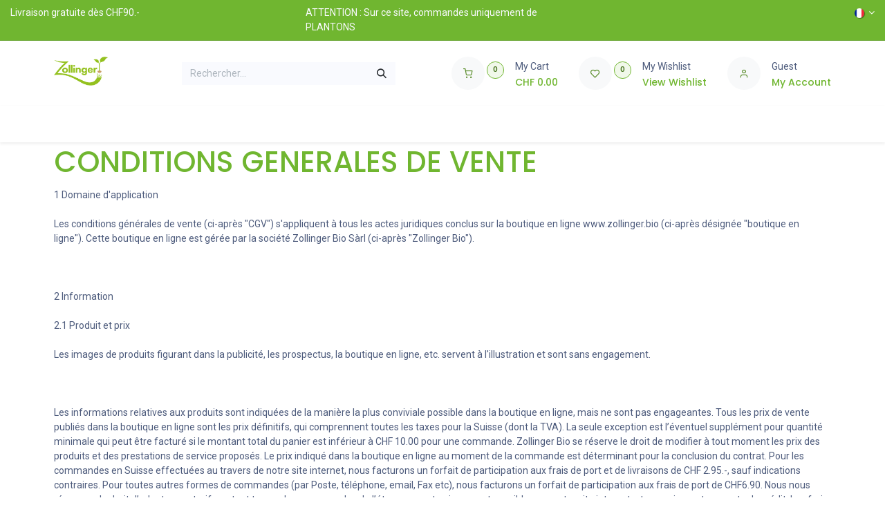

--- FILE ---
content_type: text/html; charset=utf-8
request_url: https://plants.zollinger.bio/terms
body_size: 13154
content:
<!DOCTYPE html>
        
<html lang="fr-FR" data-website-id="4" data-main-object="ir.ui.view(664,)" data-add2cart-redirect="1">
    <head>
        <meta charset="utf-8"/>
        <meta http-equiv="X-UA-Compatible" content="IE=edge"/>
        <meta name="viewport" content="width=device-width, initial-scale=1"/>
        <meta name="generator" content="Odoo"/>
            
        <meta property="og:type" content="website"/>
        <meta property="og:title" content="Terms &amp; Conditions | Zollinger Plants"/>
        <meta property="og:site_name" content="Zollinger Plants"/>
        <meta property="og:url" content="https://plants.zollinger.bio/terms"/>
        <meta property="og:image" content="https://plants.zollinger.bio/web/image/website/4/logo?unique=6821387"/>
            
        <meta name="twitter:card" content="summary_large_image"/>
        <meta name="twitter:title" content="Terms &amp; Conditions | Zollinger Plants"/>
        <meta name="twitter:image" content="https://plants.zollinger.bio/web/image/website/4/logo/300x300?unique=6821387"/>
        <meta name="twitter:site" content="@ZollingerBio"/>
        
        <link rel="alternate" hreflang="en" href="https://plants.zollinger.bio/en/terms"/>
        <link rel="alternate" hreflang="fr" href="https://plants.zollinger.bio/terms"/>
        <link rel="alternate" hreflang="de" href="https://plants.zollinger.bio/de/terms"/>
        <link rel="alternate" hreflang="it" href="https://plants.zollinger.bio/it/terms"/>
        <link rel="alternate" hreflang="x-default" href="https://plants.zollinger.bio/terms"/>
        <link rel="canonical" href="https://plants.zollinger.bio/terms"/>
        
        <link rel="preconnect" href="https://fonts.gstatic.com/" crossorigin=""/>
        <title>Terms &amp; Conditions | Zollinger Plants</title>
        <link type="image/x-icon" rel="shortcut icon" href="/web/image/website/4/favicon?unique=6821387"/>
        <link rel="preload" href="/web/static/src/libs/fontawesome/fonts/fontawesome-webfont.woff2?v=4.7.0" as="font" crossorigin=""/>
            <link rel="preload" href="/theme_prime/static/lib/Droggol-Pack-v1.0/fonts/Droggol-Pack.ttf?4iwoe7" as="font" crossorigin=""/>
            <link rel="stylesheet" type="text/css" href="/theme_prime/static/lib/Droggol-Pack-v1.0/droggol-pack-1.css"/>
        <link type="text/css" rel="stylesheet" href="/web/assets/4/cd92788/web.assets_frontend.min.css"/>
        <script id="web.layout.odooscript" type="text/javascript">
            var odoo = {
                csrf_token: "14abe74b56bc3400aea50354dd2b75c1efef7488o1800157608",
                debug: "",
            };
        </script>
            <script type="text/javascript">
                odoo.dr_theme_config = {"json_sidebar_config": {"category_sidebar_style": "2", "category_sidebar_show_count": true, "menu_sidebar_show_category": true, "cart_sidebar_free_delivery_progress": true}, "json_shop_layout": {"layout": "prime", "show_view_switcher": true, "default_view_mode": "grid", "load_more_products": "button"}, "json_shop_product_item": {"style": "1", "image_size": "default", "image_fill": "cover", "show_add_to_cart": true, "show_wishlist": true, "show_compare": false, "show_quick_view": true, "show_similar_products": false, "show_product_preview_swatches": false, "show_rating": false, "show_stock_label": false}, "json_shop_category_pills": {"active": false, "style": "1", "show_child_categories": true, "hide_in_desktop": false}, "json_shop_filters": {"lazy_method": true, "filter_style": "1", "filter_position": "left", "show_in_sidebar": false, "collapsible_category": true, "collapsible_attribute": false, "show_category_count": true, "show_attribute_count": true, "hide_extra_attrib_value": false, "show_rating_filter": false, "show_availability_filter": false}, "json_zoom": {"zoom_enabled": true, "zoom_factor": 2}, "json_product_recent_sales": {"enabled": false, "mode": "fake", "fake_min_threshold": 3, "fake_max_threshold": 15, "duration": 24}, "json_product_view_count": {"enabled": false, "mode": "fake", "fake_min_threshold": 2, "fake_max_threshold": 10}, "bool_enable_ajax_load": false, "json_bottom_bar": {"show_bottom_bar": true, "show_bottom_bar_on_scroll": false, "filters": true, "actions": ["tp_home", "tp_search", "tp_lang_selector"]}, "bool_sticky_add_to_cart": true, "json_general_language_pricelist_selector": {"hide_country_flag": false}, "json_b2b_shop_config": {"dr_enable_b2b": false, "dr_only_assigned_pricelist": false}, "json_mobile": {}, "json_product_search": {"advance_search": true, "search_category": true, "search_brand": true, "search_attribute": true, "search_suggestion": true, "search_limit": 8, "pills_limit": 5, "search_max_product": 6, "search_fuzzy": true, "search_fill_products": false, "search_report": true, "delete_search_report": 90}, "json_brands_page": {"disable_brands_grouping": false}, "cart_flow": "default", "theme_installed": true, "pwa_active": false, "pwa_name": false, "pwa_show_install_banner": true, "bool_show_bulk_price": false, "bool_show_products_nav": true, "is_public_user": true, "has_sign_up": false};
            </script>
            
        <script type="text/javascript">
            odoo.__session_info__ = {"is_admin": false, "is_system": false, "is_public": true, "is_internal_user": false, "is_website_user": true, "uid": null, "is_frontend": true, "profile_session": null, "profile_collectors": null, "profile_params": null, "show_effect": true, "currencies": {"5": {"symbol": "CHF", "position": "before", "digits": [69, 2]}, "1": {"symbol": "\u20ac", "position": "after", "digits": [69, 2]}, "2": {"symbol": "$", "position": "before", "digits": [69, 2]}}, "quick_login": true, "bundle_params": {"lang": "fr_FR", "website_id": 4}, "test_mode": false, "websocket_worker_version": "18.0-7", "translationURL": "/website/translations", "cache_hashes": {"translations": "e8b828d28900cb2696b92dceffc2cb74ed66dbc5"}, "geoip_country_code": "US", "geoip_phone_code": 1, "lang_url_code": "fr"};
            if (!/(^|;\s)tz=/.test(document.cookie)) {
                const userTZ = Intl.DateTimeFormat().resolvedOptions().timeZone;
                document.cookie = `tz=${userTZ}; path=/`;
            }
        </script>
        <script type="text/javascript" defer="defer" src="/web/assets/4/1ebf0ed/web.assets_frontend_minimal.min.js" onerror="__odooAssetError=1"></script>
        <script type="text/javascript" defer="defer" data-src="/web/assets/4/ec5b600/web.assets_frontend_lazy.min.js" onerror="__odooAssetError=1"></script>
        
                
            
                <script>
                    window.dataLayer = window.dataLayer || [];
                    function gtag(){dataLayer.push(arguments);}

                    gtag('consent', 'default', {"ad_storage": "granted", "ad_user_data": "granted", "ad_personalization": "granted", "analytics_storage": "granted", "functionality_storage": "granted", "personalization_storage": "granted", "security_storage": "granted"});
                    
                    
                </script>
                
                <script>
                    (function(w,d,s,l,i){w[l]=w[l]||[];w[l].push({'gtm.start':
                    new Date().getTime(),event:'gtm.js'});var f=d.getElementsByTagName(s)[0],
                    j=d.createElement(s),dl=l!='dataLayer'?'&l='+l:'';j.async=true;j.src=
                    'https://www.googletagmanager.com/gtm.js?id='+i+dl;f.parentNode.insertBefore(j,f);
                    })(window,document,'script','dataLayer','GTM-N525HZZ');
                </script>
                
        <!-- Meta Pixel Code -->
<script>
!function(f,b,e,v,n,t,s)
{if(f.fbq)return;n=f.fbq=function(){n.callMethod?
n.callMethod.apply(n,arguments):n.queue.push(arguments)};
if(!f._fbq)f._fbq=n;n.push=n;n.loaded=!0;n.version='2.0';
n.queue=[];t=b.createElement(e);t.async=!0;
t.src=v;s=b.getElementsByTagName(e)[0];
s.parentNode.insertBefore(t,s)}(window, document,'script',
'https://connect.facebook.net/en_US/fbevents.js');
fbq('init', '909989791343824');
fbq('track', 'PageView');
</script>
<noscript><img height="1" width="1" style="display:none"
src="https://www.facebook.com/tr?id=909989791343824&ev=PageView&noscript=1"
/></noscript>
<!-- End Meta Pixel Code -->
    </head>
    <body data-cookies-consent-manager="none">


                <noscript><iframe height="0" width="0" style="display:none;visibility:hidden" name="gtm_noscript" src="https://www.googletagmanager.com/ns.html?id=GTM-N525HZZ"></iframe></noscript>
        <div id="wrapwrap" class="   ">
            <a class="o_skip_to_content btn btn-primary rounded-0 visually-hidden-focusable position-absolute start-0" href="#wrap">Se rendre au contenu</a>
        <div class="tp-bottombar-component o_not_editable w-100 tp-bottombar-component-style-1 p-0   ">

            <ul class="list-inline my-2 px-5 d-flex tp-bottombar-main-element justify-content-between">
                    
        <li class="list-inline-item o_not_editable position-relative tp-bottom-action-btn text-center  ">
            <a aria-label="Home" class=" " href="/">
                <i class="tp-action-btn-icon fa fa-home"></i>
            </a>
            <div class="tp-action-btn-label">Home</div>
        </li>
                    
        <li class="list-inline-item o_not_editable position-relative tp-bottom-action-btn text-center tp-search-sidebar-action ">
            <a aria-label="Search" class=" " href="#">
                <i class="tp-action-btn-icon dri dri-search"></i>
            </a>
            <div class="tp-action-btn-label">Search</div>
        </li>
                    
        <li class="list-inline-item o_not_editable position-relative tp-bottom-action-btn text-center ">
            <ul style="padding: 2px 8px;">
       

            <div class="js_language_selector  dropdown o_not_editable">
                <a href="#" data-bs-toggle="dropdown" aria-haspopup="true" aria-expanded="true" class="dropdown-toggle d-flex align-items-center flex-column">
                        
    <img class="o_lang_flag " src="/base/static/img/country_flags/fr.png?height=25" alt=" Français" loading="lazy"/>
                </a>
                <div class="dropdown-menu" role="menu">
                            <a class="dropdown-item my-1 js_change_lang " role="menuitem" href="/en/terms" data-url_code="en" title="English (US)">
    <img class="o_lang_flag " src="/base/static/img/country_flags/us.png?height=25" alt="" loading="lazy"/>
                                <span>English (US)</span>
                            </a>
                            <a class="dropdown-item my-1 js_change_lang active" role="menuitem" href="/terms" data-url_code="fr" title=" Français">
    <img class="o_lang_flag " src="/base/static/img/country_flags/fr.png?height=25" alt="" loading="lazy"/>
                                <span> Français</span>
                            </a>
                            <a class="dropdown-item my-1 js_change_lang " role="menuitem" href="/de/terms" data-url_code="de" title=" Deutsch">
    <img class="o_lang_flag " src="/base/static/img/country_flags/de.png?height=25" alt="" loading="lazy"/>
                                <span> Deutsch</span>
                            </a>
                            <a class="dropdown-item my-1 js_change_lang " role="menuitem" href="/it/terms" data-url_code="it" title=" Italiano">
    <img class="o_lang_flag " src="/base/static/img/country_flags/it.png?height=25" alt="" loading="lazy"/>
                                <span> Italiano</span>
                            </a>
                </div>
            </div>
        
            </ul>
        </li>
                <li class="list-inline-item o_not_editable tp-bottom-action-btn">
                    <a href="#" class="tp-account-info-sidebar-action tp-action-btn-icon" aria-label="Account Info">
                        <i class="dri dri-user"></i>
                    </a>
                    <div class="tp-action-btn-label">Account</div>
                </li>
            </ul>
        </div>
            
            <div class="offcanvas offcanvas-end tp-account-info-sidebar tp-offcanvas-sidebar bg-200" tabindex="-1" aria-hidden="true">
                <div class="d-flex justify-content-between align-items-center bg-white border-bottom p-3">
                    <div class="d-flex align-items-center">
                        <i class="dri dri-user tp-bg-soft-primary text-primary rounded-circle me-3 tp-header-icon"></i>
                        <h5 class="mb-0">Guest</h5>
                    </div>
                    <button type="button" class="btn-close" data-bs-dismiss="offcanvas" title="Close" aria-label="Close"></button>
                </div>
                <div class="tp-scrollable-y flex-grow-1">
                    <ul class="list-group p-2 mt-2 tp-hook-public-user">
                        <a href="/web/login" class="list-group-item list-group-item-action d-flex align-items-center">
                            <div class="d-flex align-items-center">
                                <svg xmlns="http://www.w3.org/2000/svg" width="1em" height="1em" fill="currentColor" class="bi bi-box-arrow-in-right" viewBox="0 0 16 16">
                                    <path fill-rule="evenodd" d="M6 3.5a.5.5 0 0 1 .5-.5h8a.5.5 0 0 1 .5.5v9a.5.5 0 0 1-.5.5h-8a.5.5 0 0 1-.5-.5v-2a.5.5 0 0 0-1 0v2A1.5 1.5 0 0 0 6.5 14h8a1.5 1.5 0 0 0 1.5-1.5v-9A1.5 1.5 0 0 0 14.5 2h-8A1.5 1.5 0 0 0 5 3.5v2a.5.5 0 0 0 1 0v-2z"></path>
                                    <path fill-rule="evenodd" d="M11.854 8.354a.5.5 0 0 0 0-.708l-3-3a.5.5 0 1 0-.708.708L10.293 7.5H1.5a.5.5 0 0 0 0 1h8.793l-2.147 2.146a.5.5 0 0 0 .708.708l3-3z"></path>
                                </svg>
                                <h6 class="mb-0 ms-3">Login</h6>
                            </div>
                        </a>
                    </ul>
                    <ul class="list-group p-2 mt-2 tp-hook-generic">
                        <a href="/shop/cart" class="list-group-item list-group-item-action d-flex align-items-center">
                            <div class="d-flex align-items-center">
                                <i class="dri dri-cart"></i>
                                <div class="d-flex align-items-center">
                                    <h6 class="mb-0 ms-3">My Cart</h6> <span class="ms-2">(<span class="my_cart_quantity" data-order-id="">0</span>)</span>
                                </div>
                            </div>
                        </a>
                        <a href="/shop/wishlist" class="list-group-item list-group-item-action d-flex align-items-center">
                            <div class="d-flex align-items-center">
                                <i class="dri dri-wishlist"></i>
                                <div class="d-flex align-items-center">
                                    <h6 class="mb-0 ms-3">My Wishlist</h6> <span class="ms-2">(<span class="tp-wishlist-counter">0</span>)</span>
                                </div>
                            </div>
                        </a>
                    </ul>
                </div>
            </div>
                <header id="top" data-anchor="true" data-name="Header" data-extra-items-toggle-aria-label="Bouton d&#39;éléments supplémentaires" class="   o_header_standard tp-custom-header o_hoverable_dropdown" style=" ">
            <div class="tp-preheader o_colored_level o_cc" data-name="Preheader">
                <div class="container-fluid">
                    <div class="row justify-content-center">
                        <div class="col-12 col-lg-4 py-2 d-none d-lg-flex justify-content-start pb0">
                            <p>Livraison gratuite dès CHF90.-</p>
                        </div>
                        <div class="col-12 col-lg-4 py-2 d-flex justify-content-center">
                            <section class="o_colored_level" style="background-image: none;"><div>ATTENTION : Sur ce site, commandes uniquement de PLANTONS</div></section>
                        </div>
                        <div class="col-12 col-lg-4 py-2 d-none d-lg-flex justify-content-end">
       

            <div class="js_language_selector  dropdown o_not_editable">
                <a href="#" data-bs-toggle="dropdown" aria-haspopup="true" aria-expanded="true" class="dropdown-toggle d-flex align-items-center ">
    <img class="o_lang_flag " src="/base/static/img/country_flags/fr.png?height=25" alt=" Français" loading="lazy"/>
                </a>
                <div class="dropdown-menu" role="menu">
                            <a class="dropdown-item my-1 js_change_lang " role="menuitem" href="/en/terms" data-url_code="en" title="English (US)">
    <img class="o_lang_flag " src="/base/static/img/country_flags/us.png?height=25" alt="" loading="lazy"/>
                                <span>English (US)</span>
                            </a>
                            <a class="dropdown-item my-1 js_change_lang active" role="menuitem" href="/terms" data-url_code="fr" title=" Français">
    <img class="o_lang_flag " src="/base/static/img/country_flags/fr.png?height=25" alt="" loading="lazy"/>
                                <span> Français</span>
                            </a>
                            <a class="dropdown-item my-1 js_change_lang " role="menuitem" href="/de/terms" data-url_code="de" title=" Deutsch">
    <img class="o_lang_flag " src="/base/static/img/country_flags/de.png?height=25" alt="" loading="lazy"/>
                                <span> Deutsch</span>
                            </a>
                            <a class="dropdown-item my-1 js_change_lang " role="menuitem" href="/it/terms" data-url_code="it" title=" Italiano">
    <img class="o_lang_flag " src="/base/static/img/country_flags/it.png?height=25" alt="" loading="lazy"/>
                                <span> Italiano</span>
                            </a>
                </div>
            </div>
        
                        </div>
                    </div>
                </div>
            </div>
                    
                <div class="tp-header-box o_header_hide_on_scroll d-none d-lg-block o_colored_level o_cc">
                <div class="container">
                    <div class="row align-items-center">
                        <div class="col-auto py-3">
                            
    <a data-name="Navbar Logo" href="/" class="navbar-brand logo d-inline-block">
            
            <span role="img" aria-label="Logo of Zollinger Plants" title="Zollinger Plants"><img src="/web/image/website/4/logo/Zollinger%20Plants?unique=6821387" class="img img-fluid" width="95" height="40" alt="Zollinger Plants" loading="lazy"/></span>
        </a>
    
                        </div>
                        <div class="col-auto py-3 flex-grow-1">
                            
    <form method="get" class="o_searchbar_form s_searchbar_input mx-auto w-75 o_wsale_products_searchbar_form border o_not_editable" action="/shop" data-snippet="s_searchbar_input">
            <div role="search" class="input-group ">
        <input type="search" name="search" class="search-query form-control oe_search_box  border-0 bg-light" placeholder="Rechercher…" data-search-type="products" data-limit="5" data-display-image="true" data-display-description="true" data-display-extra-link="true" data-display-detail="true" data-order-by="name asc"/>
        <button type="submit" aria-label="Rechercher" title="Rechercher" class="btn oe_search_button btn-light">
            <i class="oi oi-search"></i>
        </button>
    </div>

            <input name="order" type="hidden" class="o_search_order_by" value="name asc"/>
            
                            
        </form>
                        </div>
                        <div class="col-auto py-3 o_not_editable">
                            <div class="row align-items-center justify-content-end tp-account-info">
                                <div class="col-auto my-1">
                                    <div class="d-flex align-items-center">
                                        <div class="flex-shrink-0">
                                            
                                                <div class="o_not_editable position-relative o_wsale_my_cart tp-cart-sidebar-action ">
                                                    <a href="/shop/cart">
                                                        <i class="dri dri-cart tp-light-bg rounded-circle"></i>
                                                        <sup class="my_cart_quantity badge text-bg-primary" data-order-id="">0</sup>
                                                    </a>
                                                </div>
                                            
                                        </div>
                                        <div class="flex-grow-1 ms-3 d-none d-xl-block">
                                            <div class="mb-1">My Cart</div>
                                            <a class="tp-cart-sidebar-action" href="#"><h6 class="dr-update-cart-total mb-0">CHF <span class="oe_currency_value">0.00</span></h6></a>
                                        </div>
                                    </div>
                                </div>
                                <div class="col-auto my-1">
                                    <div class="d-flex align-items-center">
                                        <div class="flex-shrink-0">
                                            
                                                <div class="o_not_editable position-relative o_wsale_my_wish ">
                                                    <a href="/shop/wishlist">
                                                        <i class="dri dri-wishlist tp-light-bg rounded-circle"></i>
                                                        <sup class="my_wish_quantity o_animate_blink badge text-bg-primary">0</sup>
                                                    </a>
                                                </div>
                                            
                                        </div>
                                        <div class="flex-grow-1 ms-3 d-none d-xl-block">
                                            <div class="mb-1">My Wishlist</div>
                                            <a href="/shop/wishlist"><h6 class="mb-0">View Wishlist</h6></a>
                                        </div>
                                    </div>
                                </div>
                                <div class="col-auto my-1">
                                    <div class="d-flex align-items-center">
                                        <div class="flex-shrink-0">
                                            <a href="#" class="tp-account-info-sidebar-action">
                                                <i class="dri dri-user tp-light-bg rounded-circle"></i>
                                            </a>
                                        </div>
                                        <div class="flex-grow-1 ms-3 d-none d-xl-block">
                                            <div style="max-width: 150px;" class="text-truncate mb-1">Guest</div>
                                            <a class="tp-account-info-sidebar-action" href="#"><h6 class="mb-0">My Account</h6></a>
                                        </div>
                                    </div>
                                </div>
                            </div>
                        </div>
                    </div>
                </div>
            </div>
    <nav data-name="Navbar" aria-label="Main" class="navbar navbar-expand-lg navbar-light o_colored_level o_cc d-none d-lg-block shadow-sm ">
        
                
                <div id="o_main_nav" class="container">
    <ul role="menu" id="top_menu" class="nav navbar-nav top_menu o_menu_loading flex-grow-1">
        
                        
    <li role="presentation" class="nav-item  ">
        <a role="menuitem" href="/helpdesk" class="nav-link " style="">
            <span>
                <span>Contact &amp; Aide</span>
            </span>
        </a>
    </li>
                    
    </ul>
                </div>
            
    </nav>
    <nav data-name="Navbar" aria-label="Mobile" class="navbar None navbar-light o_colored_level o_cc o_header_mobile d-block d-lg-none shadow-sm ">
        
            <div id="o_main_nav" class="container flex-wrap">
                
                <ul class="o_header_mobile_buttons_wrap navbar-nav flex-row align-items-center gap-2 mb-0">
                    <li>
                        <button class="tp-menu-sidebar-action btn btn-link p-0 o_not_editable shadow-none" type="button" data-bs-toggle="offcanvas" data-bs-target="#top_menu_collapse_mobile" aria-controls="top_menu_collapse_mobile" aria-expanded="false" aria-label="Toggle navigation">
                            <svg xmlns="http://www.w3.org/2000/svg" width="1em" height="1em" fill="currentColor" class="bi bi-list" viewBox="0 0 16 16">
                                <path fill-rule="evenodd" d="M2.5 12a.5.5 0 0 1 .5-.5h10a.5.5 0 0 1 0 1H3a.5.5 0 0 1-.5-.5zm0-4a.5.5 0 0 1 .5-.5h10a.5.5 0 0 1 0 1H3a.5.5 0 0 1-.5-.5zm0-4a.5.5 0 0 1 .5-.5h10a.5.5 0 0 1 0 1H3a.5.5 0 0 1-.5-.5z"></path>
                            </svg>
                        </button>
                    </li>
                </ul>
                
    <a data-name="Navbar Logo" href="/" class="navbar-brand logo me-0">
            
            <span role="img" aria-label="Logo of Zollinger Plants" title="Zollinger Plants"><img src="/web/image/website/4/logo/Zollinger%20Plants?unique=6821387" class="img img-fluid" width="95" height="40" alt="Zollinger Plants" loading="lazy"/></span>
        </a>
    
                
        <ul class="list-inline mb-0 d-flex align-items-center tp-account-info ">



                
                    <li class="list-inline-item mx-0 o_not_editable o_wsale_my_cart tp-cart-sidebar-action  ">
                        <a href="/shop/cart" class="">
                            <div class="d-flex flex-column align-items-center justify-content-center">
                                <div class="d-flex align-items-center">
                                    <div class="position-relative">
                                        <i class="dri dri-cart"></i>
                                        <sup class="my_cart_quantity text-bg-primary position-absolute " data-order-id="">0</sup>
                                    </div>
                                </div>
                            </div>
                        </a>
                    </li>
                
        </ul>
            </div>
        
    </nav>
        <div id="top_menu_collapse_mobile" class="offcanvas offcanvas-start tp-menu-sidebar tp-offcanvas-sidebar">
            <div class="offcanvas-body p-0">
                <div class="p-3 tp-user-info-container">
                    <div class="d-flex justify-content-between">
                        <div class="border border-white p-1">
                            <span class="tp-user-logo text-bg-primary fw-bold rounded d-inline-block text-center">
                                <i class="dri dri-user"></i>
                            </span>
                        </div>
                        <div class="flex-shrink-1">
                            <button type="button" class="btn-close text-white" data-bs-dismiss="offcanvas" title="Close" aria-label="Close"></button>
                        </div>
                    </div>
                    <div class="mt-3 d-flex align-items-center justify-content-between">
                        <h6 class="mb-0 text-white">
                                    <a href="/web/login" class="link-light">
                                        Login 
                                    </a>
                        </h6>
                    </div>
                </div>
                <ul class="nav navbar-nav py-2 border-bottom tp-hook-special-menu">
                    <li class="nav-item">
                        <a role="menuitem" href="/" class="nav-link tp-category-action" data-position="start">
                            <div class="d-flex align-items-center fw-bold">
                                <svg xmlns="http://www.w3.org/2000/svg" width="1em" height="1em" fill="currentColor" class="bi bi-grid" viewBox="0 0 16 16">
                                    <path d="M1 2.5A1.5 1.5 0 0 1 2.5 1h3A1.5 1.5 0 0 1 7 2.5v3A1.5 1.5 0 0 1 5.5 7h-3A1.5 1.5 0 0 1 1 5.5v-3zM2.5 2a.5.5 0 0 0-.5.5v3a.5.5 0 0 0 .5.5h3a.5.5 0 0 0 .5-.5v-3a.5.5 0 0 0-.5-.5h-3zm6.5.5A1.5 1.5 0 0 1 10.5 1h3A1.5 1.5 0 0 1 15 2.5v3A1.5 1.5 0 0 1 13.5 7h-3A1.5 1.5 0 0 1 9 5.5v-3zm1.5-.5a.5.5 0 0 0-.5.5v3a.5.5 0 0 0 .5.5h3a.5.5 0 0 0 .5-.5v-3a.5.5 0 0 0-.5-.5h-3zM1 10.5A1.5 1.5 0 0 1 2.5 9h3A1.5 1.5 0 0 1 7 10.5v3A1.5 1.5 0 0 1 5.5 15h-3A1.5 1.5 0 0 1 1 13.5v-3zm1.5-.5a.5.5 0 0 0-.5.5v3a.5.5 0 0 0 .5.5h3a.5.5 0 0 0 .5-.5v-3a.5.5 0 0 0-.5-.5h-3zm6.5.5A1.5 1.5 0 0 1 10.5 9h3a1.5 1.5 0 0 1 1.5 1.5v3a1.5 1.5 0 0 1-1.5 1.5h-3A1.5 1.5 0 0 1 9 13.5v-3zm1.5-.5a.5.5 0 0 0-.5.5v3a.5.5 0 0 0 .5.5h3a.5.5 0 0 0 .5-.5v-3a.5.5 0 0 0-.5-.5h-3z"></path>
                                </svg>
                                <span class="ms-2">Shop By Categories</span>
                            </div>
                        </a>
                    </li>
                </ul>
                
    <ul role="menu" id="top_menu" class="nav navbar-nav top_menu  ">
        
    <li role="presentation" class="nav-item  ">
        <a role="menuitem" href="/helpdesk" class="nav-link " style="">
            <span>
                <span>Contact &amp; Aide</span>
            </span>
        </a>
    </li>
                
    </ul>
                <ul class="nav navbar-nav py-2 border-top tp-hook-extra-menu">
                    <li class="nav-item">
                        <a href="/shop/cart" class="nav-link">
                            <div class="d-flex align-items-center">
                                <i class="dri dri-cart"></i>
                                <div class="d-flex align-items-center">
                                    <h6 class="mb-0 ms-2">My Cart</h6> <span class="ms-2">(<span class="my_cart_quantity" data-order-id="">0</span>)</span>
                                </div>
                            </div>
                        </a>
                    </li>
                    <li class="nav-item">
                        <a href="/shop/wishlist" class="nav-link">
                            <div class="d-flex align-items-center">
                                <i class="dri dri-wishlist"></i>
                                <div class="d-flex align-items-center">
                                    <h6 class="mb-0 ms-2">My Wishlist</h6> <span class="ms-2">(<span class="tp-wishlist-counter">0</span>)</span>
                                </div>
                            </div>
                        </a>
                    </li>
                </ul>
            </div>
       

            <div class="js_language_selector d-flex justify-content-center py-2 border-top dropdown o_not_editable">
                <a href="#" data-bs-toggle="dropdown" aria-haspopup="true" aria-expanded="true" class="dropdown-toggle d-flex align-items-center text-dark">
    <img class="o_lang_flag " src="/base/static/img/country_flags/fr.png?height=25" alt=" Français" loading="lazy"/>
                </a>
                <div class="dropdown-menu" role="menu">
                            <a class="dropdown-item my-1 js_change_lang " role="menuitem" href="/en/terms" data-url_code="en" title="English (US)">
    <img class="o_lang_flag " src="/base/static/img/country_flags/us.png?height=25" alt="" loading="lazy"/>
                                <span>English (US)</span>
                            </a>
                            <a class="dropdown-item my-1 js_change_lang active" role="menuitem" href="/terms" data-url_code="fr" title=" Français">
    <img class="o_lang_flag " src="/base/static/img/country_flags/fr.png?height=25" alt="" loading="lazy"/>
                                <span> Français</span>
                            </a>
                            <a class="dropdown-item my-1 js_change_lang " role="menuitem" href="/de/terms" data-url_code="de" title=" Deutsch">
    <img class="o_lang_flag " src="/base/static/img/country_flags/de.png?height=25" alt="" loading="lazy"/>
                                <span> Deutsch</span>
                            </a>
                            <a class="dropdown-item my-1 js_change_lang " role="menuitem" href="/it/terms" data-url_code="it" title=" Italiano">
    <img class="o_lang_flag " src="/base/static/img/country_flags/it.png?height=25" alt="" loading="lazy"/>
                                <span> Italiano</span>
                            </a>
                </div>
            </div>
        
        </div>
        
        </header>
                <main>
                    
            <div class="oe_structure" id="oe_structure_terms_conditions"></div>
                <div class="container oe_website_terms_conditions">
                    <div id="o_terms_conditions">
                        <div><h1>CONDITIONS GENERALES DE VENTE</h1>


<p>1 Domaine d'application<br><br>Les conditions générales de vente (ci-après "CGV") s'appliquent à tous les actes juridiques conclus sur la boutique en ligne www.zollinger.bio (ci-après désignée "boutique en ligne"). Cette boutique en ligne est gérée par la société Zollinger Bio Sàrl (ci-après "Zollinger Bio").<br><br><br><br>2 Information<br><br>2.1 Produit et prix<br><br>Les images de produits figurant dans la publicité, les prospectus, la boutique en ligne, etc. servent à l'illustration et sont sans engagement.<br><br><br><br>Les informations relatives aux produits sont indiquées de la manière la plus conviviale possible dans la boutique en ligne, mais ne sont pas engageantes. Tous les prix de vente publiés dans la boutique en ligne sont les prix définitifs, qui comprennent toutes les taxes pour la Suisse (dont la TVA). La seule exception est l’éventuel supplément pour quantité minimale qui peut être facturé si le montant total du panier est inférieur à CHF 10.00 pour une commande. Zollinger Bio se réserve le droit de modifier à tout moment les prix des produits et des prestations de service proposés. Le prix indiqué dans la boutique en ligne au moment de la commande est déterminant pour la conclusion du contrat. Pour les commandes en Suisse effectuées au travers de notre site internet, nous facturons un forfait de participation aux frais de port et de livraisons de CHF 2.95.-, sauf indications contraires. Pour toutes autres formes de commandes (par Poste, téléphone, email, Fax etc), nous facturons un forfait de participation aux frais de port de CHF6.90. Nous nous réservons le droit d’adapter ces tarifs en tout temps. Les commandes de l’étranger sont uniquement possibles par notre site internet, et par paiement par carte de crédit. Les frais de port effectifs sont affichés pendant le processus de commande. Pour des raisons de dédouanement, nous nous réservons le droit de limiter le montant total des commandes. Le client est responsable pour le dédouanement, et prend en charge toutes taxes et impôts supplémentaires.<br><br><br><br>2.2 Disponibilité et délai de livraison<br><br>Nous accordons beaucoup d'importance au fait d'afficher les disponibilités et les délais de livraison les plus actuels et le plus précisément possible dans la boutique en ligne. En raison de problèmes de production ou de livraison, des retards de livraison peuvent cependant se produire. C'est la raison pour laquelle toutes les informations relatives à la disponibilité et au délai de livraison sont données à titre indicatif et peuvent être modifiées à tout moment.<br><br><br><br>3 Conclusion du contrat<br><br>Pour les produits et prestations de Zollinger Bio, le contrat est conclu avec Zollinger Bio dès que le client effectue sa commande dans la boutique en ligne, par téléphone ou par e-mail (ci-après "contrat"). En cas de commande en ligne, la réception de la commande est confirmée au client au moyen d'une confirmation de commande générée automatiquement par e-mail. La réception de la confirmation de commande générée automatiquement ne contient pas de confirmation que le produit peut effectivement être livré. Elle informe seulement le client que la boutique en ligne a bien reçu sa commande et que le contrat a donc été conclu avec Zollinger Bio, à condition que cette dernière puisse être livrée et que le prix indiqué soit correct.<br><br><br><br>4 Délai de livraison<br><br>Nous nous efforçons de livrer toutes nos marchandises dans les plus brefs délais, qui sont en général d'environ 1-2 jours. De plus longs délais ne sont pas exclus.<br><br><br><br>5 Livraison<br><br>Nos marchandises sont envoyées par courrier prioritaire avec la Poste Suisse.<br><br><br><br>6 Devoir de contrôle du client<br><br>Il appartient en outre au client de vérifier les produits livrés ou cherchés dans l'une de nos succursales immédiatement après leur réception quant à leur exactitude, leur intégralité et leur fonctionnalité. Les éventuels erreurs ou dommages doivent être reportés à Zollinger Bio immédiatement après leur découverte ou au plus tard dans les 10 jours civils suivant la réception des produits. Si l'erreur se trouve de notre côté, nous échangeons bien sûr la marchandise.<br><br><br><br>7 Garantie<br><br>Nos semences sont régulièrement semées sur notre domaine. De cette façon, nous pouvons juger, dans des conditions biologiques de pleine terre, de leur faculté germinative et de leur développement complet jusqu’à récolte. Nous effectuons également des tests de germination de façon systématique. De plus, les semences doivent être stockées de manière adéquate. Pour ces raisons, nous ne pouvons accepter aucun retour ou échange. Si nous vous avons livrés les faux articles, ils seront bien sûr échangés en quelques jours. Nos semences répondent aux critères du ‘Livre Suisse des Semences’. Elles sont tout spécialement recommandées pour les jardins potagers cultivés de manière biologique.<br><br><br><br>8 Paiement<br><br>Zollinger Bio envoie directement les demandes de paiement des produits et prestations de service achetés depuis les boutiques en ligne de Zollinger Bio au client.<br><br><br><br>Si le client ne remplit pas totalement ou partiellement ses obligations de paiement, tous les montants non payés, dus à quelque titre que ce soit, doivent être payés immédiatement (en cas de prépaiement, dans les 10 jours civils suivant le 1er rappel de paiement) et Zollinger Bio peut cesser de livrer les autres produits au client. À partir du 2e rappel de paiement, Zollinger Bio facture une indemnité à hauteur de CHF 20.– et, à partir du 3e rappel de paiement, une indemnité à hauteur de CHF 50.– . En cas de rappels infructueux, les montants des factures peuvent être cédés à une société de recouvrement. Dans ce cas, un intérêt annuel effectif de jusqu’à 15% sur le montant de la facture dû dès l'échéance peut être facturé en sus. La société chargée du recouvrement fera valoir les montants dus en son nom et pour son compte, et peut percevoir des frais de dossier supplémentaires. Les produits commandés demeurent la propriété de Zollinger Bio jusqu'à leur paiement intégral.<br><br><br><br>9 Modification ou annulation de la commande<br><br>Les commandes obligent le client à réceptionner les produits et les prestations. Zollinger Bio peut, à sa seule discrétion, accepter les modifications ou annulations ultérieures des commandes et facturer une indemnité à hauteur de 20% du montant de la commande annulée, ainsi que l'éventuelle perte de valeur (depuis la commande) des produits annulés.<br><br><br><br>10 Autres dispositions<br><br>Protection des données<br><br>La Déclaration de protection des données fait partie intégrante de ces CGV. En acceptant les présentes CGV, le client approuve aussi la déclaration de protection des données. For juridique Le for juridique pour toute procédure est CH-1897 Les Evouettes. Le droit Suisse fait foi.<br><br><br><br><br></p></div>
                    </div>
                </div>
        
        <div id="o_shared_blocks" class="oe_unremovable"></div>
                </main>
                <footer id="bottom" data-anchor="true" data-name="Footer" class="o_footer o_colored_level o_cc ">
                    <div id="footer" class="oe_structure oe_structure_solo">
      <section class="s_text_block pt40 pb16" data-snippet="s_text_block" data-name="Text" style="background-image: none;" data-bs-original-title="" title="" aria-describedby="tooltip392705">
        <div class="container">
          <div class="row" data-bs-original-title="" title="" aria-describedby="tooltip434023">
            <div class="pt24 pb24 o_colored_level col-lg-3">
              <h5 class="mb-3">Site PLANTONS
</h5>
              <p>Sur ce site, uniquement des plantons peuvent être commandés. Si vous souhaitez acheter des graines, basculer sur le site dédié. Pour des raisons logistiques, les deux types d'articles ne peuvent pas être commandés ensemble.</p><p><a class="btn btn-custom text-o-color-4" href="https://www.zollinger.bio/" data-bs-original-title="" title="" style="border-width: 1px; border-style: solid; background-color: rgb(57, 123, 33);"><strong>Passer au site "Graines"</strong></a></p><ul class="list-unstyled" data-bs-original-title="" title="" aria-describedby="tooltip24710">
                <li data-bs-original-title="" title="" aria-describedby="tooltip369761">​</li>
              </ul>
              <p data-bs-original-title="" title="" aria-describedby="tooltip985353">
                <a href="https://www.zollinger.bio/terms" target="_blank" data-bs-original-title="" title="">Conditions générales</a>
              </p>
            </div>
            <div class="pt24 pb24 o_colored_level col-lg-5" data-bs-original-title="" title="" aria-describedby="tooltip756874">
              <h5>À propos de nous</h5>
              <p>Nous sommes la référence pour les passionnés de jardinage durable!</p>
              <p data-bs-original-title="" title="" aria-describedby="tooltip176353">Notre production est 100% bio et suisse, de la graine jusqu'au plantons. Nous sommes fières de sauvegarder d'anciennes variétés de légumes qui étaient traditionnellement cultivés dans les potagers et qui ne sont plus que disponibles chez nous. Ces variétés se distinguent par leur goût, leur forme, leur couleur ou encore la robustesse.</p>
              <p>Nous vous souhaitons plein de plaisir lors de la mise en culture de nos plantons et d'excellents repas cet été!</p>
              <p>Votre famille Zollinger<br/><br/></p>
            </div>
            <div id="connect" class="pt24 pb24 o_colored_level col-lg-3 offset-lg-1" data-bs-original-title="" title="" aria-describedby="tooltip627896">
              <h5 class="mb-3">Aide et Contact</h5>
              <ul class="list-unstyled">
                <li data-bs-original-title="" title="" aria-describedby="tooltip815533">FAQ &amp; Contact</li><li data-bs-original-title="" title="" aria-describedby="tooltip815533"><br/></li>
                <h5 data-bs-original-title="" title="" aria-describedby="tooltip232570">Livraison et paiements</h5>
                <p data-bs-original-title="" title="" aria-describedby="tooltip232570">Livraison gratuite pour toutes les commandes supérieures à CHF 90.-. Sinon CHF 9.95 de frais de ports.</p>
                <p data-bs-original-title="" title="" aria-describedby="tooltip232570">Paiement par Carte de crédit ou facture.</p>
              </ul>
              <div class="s_share text-start" data-snippet="s_share" data-name="Social Media" data-bs-original-title="" title="" aria-describedby="tooltip13537">
                <h5 class="s_share_title d-none">Suivez-nous</h5>
                <a href="https://www.facebook.com/Zollinger.Bio/?locale=fr_FR" class="s_share_facebook" target="_blank" data-bs-original-title="" title="">
                  <i class="fa fa-facebook rounded-circle shadow-sm" data-bs-original-title="" title="" aria-describedby="tooltip44864"></i>
                </a>
                <a href="https://www.instagram.com/zollingerbio/" class="s_share_twitter" target="_blank" data-bs-original-title="" title="">
                  <i class="fa rounded-circle shadow-sm fa-instagram" data-bs-original-title="" title="" aria-describedby="tooltip848217"></i>
                </a>
                <a href="https://ch.linkedin.com/company/zollinger-bio" class="s_share_linkedin" target="_blank" data-bs-original-title="" title="">
                  <i class="fa fa-linkedin rounded-circle shadow-sm" data-bs-original-title="" title="" aria-describedby="tooltip263931"></i>
                </a>
              </div>
            </div>
          </div>
        </div>
      </section>
    </div>
  <div class="o_footer_copyright o_colored_level o_cc" data-name="Copyright">
                        <div class="container py-3">
                            <div class="row">
                                <div class="col-sm text-center text-sm-start text-muted">
                                    <span class="o_footer_copyright_name me-2">
      <font class="text-800">Copyright © Zollinger Bio</font>
    </span>
        
            <div class="js_language_selector  dropup d-print-none">
                <button type="button" data-bs-toggle="dropdown" aria-haspopup="true" aria-expanded="true" class="border-0 dropdown-toggle btn btn-sm btn-outline-secondary">
                    <span class=""> Français</span>
                </button>
                <div role="menu" class="dropdown-menu ">
                        <a class="dropdown-item js_change_lang " role="menuitem" href="/en/terms" data-url_code="en" title="English (US)">
                            <span class="">English (US)</span>
                        </a>
                        <a class="dropdown-item js_change_lang active" role="menuitem" href="/terms" data-url_code="fr" title=" Français">
                            <span class=""> Français</span>
                        </a>
                        <a class="dropdown-item js_change_lang " role="menuitem" href="/de/terms" data-url_code="de" title=" Deutsch">
                            <span class=""> Deutsch</span>
                        </a>
                        <a class="dropdown-item js_change_lang " role="menuitem" href="/it/terms" data-url_code="it" title=" Italiano">
                            <span class=""> Italiano</span>
                        </a>
                </div>
            </div>
        
                                </div>
                                <div class="col-sm text-center text-sm-end o_not_editable">
        <div class="o_brand_promotion">
        Généré par 
            <a target="_blank" class="badge text-bg-light" href="http://www.odoo.com?utm_source=db&amp;utm_medium=website">
                <img alt="Odoo" src="/web/static/img/odoo_logo_tiny.png" width="62" height="20" style="width: auto; height: 1em; vertical-align: baseline;" loading="lazy"/>
            </a>
        - 
                    Le #1 <a target="_blank" href="http://www.odoo.com/app/ecommerce?utm_source=db&amp;utm_medium=website">Open Source eCommerce</a>
                
        </div>
                                </div>
                            </div>
                        </div>
                    </div>
                </footer>
    <a href="#" class="tp-back-to-top o_not_editable" contenteditable="false" title="Scroll back to top">
      <i class="dri dri-chevron-up-l"></i>
    </a>
            </div>
        
        </body>
</html>

--- FILE ---
content_type: application/javascript
request_url: https://us-assets.i.posthog.com/array/phc_RJTPtK9mFKVafWsXgm4EpBLDgL91IAdtvWaTSa3BCuE/config.js
body_size: -133
content:
(function() {
  window._POSTHOG_REMOTE_CONFIG = window._POSTHOG_REMOTE_CONFIG || {};
  window._POSTHOG_REMOTE_CONFIG['phc_RJTPtK9mFKVafWsXgm4EpBLDgL91IAdtvWaTSa3BCuE'] = {
    config: {"token": "phc_RJTPtK9mFKVafWsXgm4EpBLDgL91IAdtvWaTSa3BCuE", "supportedCompression": ["gzip", "gzip-js"], "hasFeatureFlags": false, "captureDeadClicks": false, "capturePerformance": false, "autocapture_opt_out": false, "autocaptureExceptions": false, "analytics": {"endpoint": "/i/v0/e/"}, "elementsChainAsString": true, "errorTracking": {"autocaptureExceptions": false, "suppressionRules": []}, "logs": {"captureConsoleLogs": false}, "sessionRecording": false, "heatmaps": false, "conversations": false, "surveys": false, "productTours": false, "defaultIdentifiedOnly": true},
    siteApps: []
  }
})();